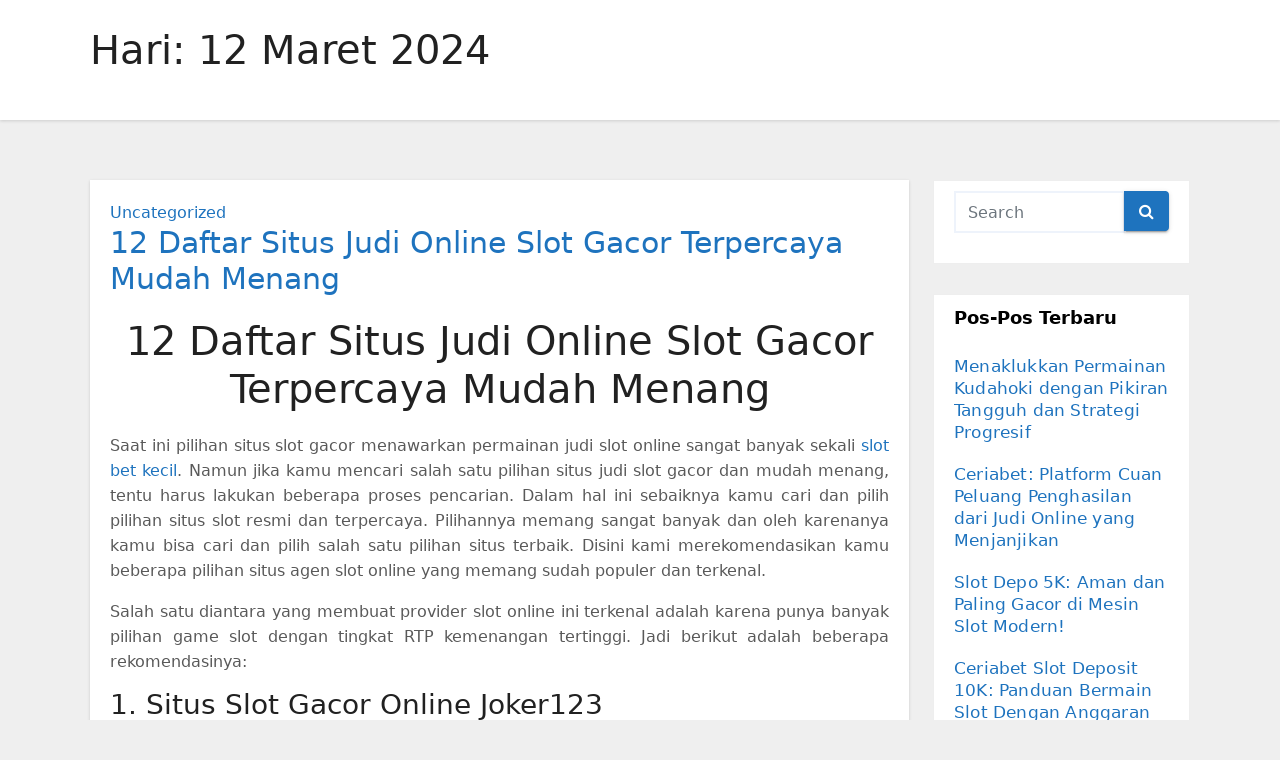

--- FILE ---
content_type: text/html; charset=UTF-8
request_url: https://www.cbjola.com/2024/03/12/
body_size: 15009
content:
<!DOCTYPE html>
<html lang="id">
<head>
<meta charset="UTF-8">
<meta name="viewport" content="width=device-width, initial-scale=1">
<link rel="profile" href="https://gmpg.org/xfn/11">
<meta name='robots' content='noindex, follow' />

	<!-- This site is optimized with the Yoast SEO plugin v26.8 - https://yoast.com/product/yoast-seo-wordpress/ -->
	<title>Maret 12, 2024 - Berita Artis Terbaru</title>
	<meta property="og:locale" content="id_ID" />
	<meta property="og:type" content="website" />
	<meta property="og:title" content="Maret 12, 2024 - Berita Artis Terbaru" />
	<meta property="og:url" content="https://www.cbjola.com/2024/03/12/" />
	<meta property="og:site_name" content="Berita Artis Terbaru" />
	<meta name="twitter:card" content="summary_large_image" />
	<script type="application/ld+json" class="yoast-schema-graph">{"@context":"https://schema.org","@graph":[{"@type":"CollectionPage","@id":"https://www.cbjola.com/2024/03/12/","url":"https://www.cbjola.com/2024/03/12/","name":"Maret 12, 2024 - Berita Artis Terbaru","isPartOf":{"@id":"https://www.cbjola.com/#website"},"breadcrumb":{"@id":"https://www.cbjola.com/2024/03/12/#breadcrumb"},"inLanguage":"id"},{"@type":"BreadcrumbList","@id":"https://www.cbjola.com/2024/03/12/#breadcrumb","itemListElement":[{"@type":"ListItem","position":1,"name":"Home","item":"https://www.cbjola.com/"},{"@type":"ListItem","position":2,"name":"Archives for Maret 12, 2024"}]},{"@type":"WebSite","@id":"https://www.cbjola.com/#website","url":"https://www.cbjola.com/","name":"Berita Artis Terbaru","description":"","potentialAction":[{"@type":"SearchAction","target":{"@type":"EntryPoint","urlTemplate":"https://www.cbjola.com/?s={search_term_string}"},"query-input":{"@type":"PropertyValueSpecification","valueRequired":true,"valueName":"search_term_string"}}],"inLanguage":"id"}]}</script>
	<!-- / Yoast SEO plugin. -->


<link rel="alternate" type="application/rss+xml" title="Berita Artis Terbaru &raquo; Feed" href="https://www.cbjola.com/feed/" />
<link rel="alternate" type="application/rss+xml" title="Berita Artis Terbaru &raquo; Umpan Komentar" href="https://www.cbjola.com/comments/feed/" />
<style id='wp-img-auto-sizes-contain-inline-css' type='text/css'>
img:is([sizes=auto i],[sizes^="auto," i]){contain-intrinsic-size:3000px 1500px}
/*# sourceURL=wp-img-auto-sizes-contain-inline-css */
</style>
<style id='wp-emoji-styles-inline-css' type='text/css'>

	img.wp-smiley, img.emoji {
		display: inline !important;
		border: none !important;
		box-shadow: none !important;
		height: 1em !important;
		width: 1em !important;
		margin: 0 0.07em !important;
		vertical-align: -0.1em !important;
		background: none !important;
		padding: 0 !important;
	}
/*# sourceURL=wp-emoji-styles-inline-css */
</style>
<style id='wp-block-library-inline-css' type='text/css'>
:root{--wp-block-synced-color:#7a00df;--wp-block-synced-color--rgb:122,0,223;--wp-bound-block-color:var(--wp-block-synced-color);--wp-editor-canvas-background:#ddd;--wp-admin-theme-color:#007cba;--wp-admin-theme-color--rgb:0,124,186;--wp-admin-theme-color-darker-10:#006ba1;--wp-admin-theme-color-darker-10--rgb:0,107,160.5;--wp-admin-theme-color-darker-20:#005a87;--wp-admin-theme-color-darker-20--rgb:0,90,135;--wp-admin-border-width-focus:2px}@media (min-resolution:192dpi){:root{--wp-admin-border-width-focus:1.5px}}.wp-element-button{cursor:pointer}:root .has-very-light-gray-background-color{background-color:#eee}:root .has-very-dark-gray-background-color{background-color:#313131}:root .has-very-light-gray-color{color:#eee}:root .has-very-dark-gray-color{color:#313131}:root .has-vivid-green-cyan-to-vivid-cyan-blue-gradient-background{background:linear-gradient(135deg,#00d084,#0693e3)}:root .has-purple-crush-gradient-background{background:linear-gradient(135deg,#34e2e4,#4721fb 50%,#ab1dfe)}:root .has-hazy-dawn-gradient-background{background:linear-gradient(135deg,#faaca8,#dad0ec)}:root .has-subdued-olive-gradient-background{background:linear-gradient(135deg,#fafae1,#67a671)}:root .has-atomic-cream-gradient-background{background:linear-gradient(135deg,#fdd79a,#004a59)}:root .has-nightshade-gradient-background{background:linear-gradient(135deg,#330968,#31cdcf)}:root .has-midnight-gradient-background{background:linear-gradient(135deg,#020381,#2874fc)}:root{--wp--preset--font-size--normal:16px;--wp--preset--font-size--huge:42px}.has-regular-font-size{font-size:1em}.has-larger-font-size{font-size:2.625em}.has-normal-font-size{font-size:var(--wp--preset--font-size--normal)}.has-huge-font-size{font-size:var(--wp--preset--font-size--huge)}.has-text-align-center{text-align:center}.has-text-align-left{text-align:left}.has-text-align-right{text-align:right}.has-fit-text{white-space:nowrap!important}#end-resizable-editor-section{display:none}.aligncenter{clear:both}.items-justified-left{justify-content:flex-start}.items-justified-center{justify-content:center}.items-justified-right{justify-content:flex-end}.items-justified-space-between{justify-content:space-between}.screen-reader-text{border:0;clip-path:inset(50%);height:1px;margin:-1px;overflow:hidden;padding:0;position:absolute;width:1px;word-wrap:normal!important}.screen-reader-text:focus{background-color:#ddd;clip-path:none;color:#444;display:block;font-size:1em;height:auto;left:5px;line-height:normal;padding:15px 23px 14px;text-decoration:none;top:5px;width:auto;z-index:100000}html :where(.has-border-color){border-style:solid}html :where([style*=border-top-color]){border-top-style:solid}html :where([style*=border-right-color]){border-right-style:solid}html :where([style*=border-bottom-color]){border-bottom-style:solid}html :where([style*=border-left-color]){border-left-style:solid}html :where([style*=border-width]){border-style:solid}html :where([style*=border-top-width]){border-top-style:solid}html :where([style*=border-right-width]){border-right-style:solid}html :where([style*=border-bottom-width]){border-bottom-style:solid}html :where([style*=border-left-width]){border-left-style:solid}html :where(img[class*=wp-image-]){height:auto;max-width:100%}:where(figure){margin:0 0 1em}html :where(.is-position-sticky){--wp-admin--admin-bar--position-offset:var(--wp-admin--admin-bar--height,0px)}@media screen and (max-width:600px){html :where(.is-position-sticky){--wp-admin--admin-bar--position-offset:0px}}

/*# sourceURL=wp-block-library-inline-css */
</style><style id='global-styles-inline-css' type='text/css'>
:root{--wp--preset--aspect-ratio--square: 1;--wp--preset--aspect-ratio--4-3: 4/3;--wp--preset--aspect-ratio--3-4: 3/4;--wp--preset--aspect-ratio--3-2: 3/2;--wp--preset--aspect-ratio--2-3: 2/3;--wp--preset--aspect-ratio--16-9: 16/9;--wp--preset--aspect-ratio--9-16: 9/16;--wp--preset--color--black: #000000;--wp--preset--color--cyan-bluish-gray: #abb8c3;--wp--preset--color--white: #ffffff;--wp--preset--color--pale-pink: #f78da7;--wp--preset--color--vivid-red: #cf2e2e;--wp--preset--color--luminous-vivid-orange: #ff6900;--wp--preset--color--luminous-vivid-amber: #fcb900;--wp--preset--color--light-green-cyan: #7bdcb5;--wp--preset--color--vivid-green-cyan: #00d084;--wp--preset--color--pale-cyan-blue: #8ed1fc;--wp--preset--color--vivid-cyan-blue: #0693e3;--wp--preset--color--vivid-purple: #9b51e0;--wp--preset--gradient--vivid-cyan-blue-to-vivid-purple: linear-gradient(135deg,rgb(6,147,227) 0%,rgb(155,81,224) 100%);--wp--preset--gradient--light-green-cyan-to-vivid-green-cyan: linear-gradient(135deg,rgb(122,220,180) 0%,rgb(0,208,130) 100%);--wp--preset--gradient--luminous-vivid-amber-to-luminous-vivid-orange: linear-gradient(135deg,rgb(252,185,0) 0%,rgb(255,105,0) 100%);--wp--preset--gradient--luminous-vivid-orange-to-vivid-red: linear-gradient(135deg,rgb(255,105,0) 0%,rgb(207,46,46) 100%);--wp--preset--gradient--very-light-gray-to-cyan-bluish-gray: linear-gradient(135deg,rgb(238,238,238) 0%,rgb(169,184,195) 100%);--wp--preset--gradient--cool-to-warm-spectrum: linear-gradient(135deg,rgb(74,234,220) 0%,rgb(151,120,209) 20%,rgb(207,42,186) 40%,rgb(238,44,130) 60%,rgb(251,105,98) 80%,rgb(254,248,76) 100%);--wp--preset--gradient--blush-light-purple: linear-gradient(135deg,rgb(255,206,236) 0%,rgb(152,150,240) 100%);--wp--preset--gradient--blush-bordeaux: linear-gradient(135deg,rgb(254,205,165) 0%,rgb(254,45,45) 50%,rgb(107,0,62) 100%);--wp--preset--gradient--luminous-dusk: linear-gradient(135deg,rgb(255,203,112) 0%,rgb(199,81,192) 50%,rgb(65,88,208) 100%);--wp--preset--gradient--pale-ocean: linear-gradient(135deg,rgb(255,245,203) 0%,rgb(182,227,212) 50%,rgb(51,167,181) 100%);--wp--preset--gradient--electric-grass: linear-gradient(135deg,rgb(202,248,128) 0%,rgb(113,206,126) 100%);--wp--preset--gradient--midnight: linear-gradient(135deg,rgb(2,3,129) 0%,rgb(40,116,252) 100%);--wp--preset--font-size--small: 13px;--wp--preset--font-size--medium: 20px;--wp--preset--font-size--large: 36px;--wp--preset--font-size--x-large: 42px;--wp--preset--spacing--20: 0.44rem;--wp--preset--spacing--30: 0.67rem;--wp--preset--spacing--40: 1rem;--wp--preset--spacing--50: 1.5rem;--wp--preset--spacing--60: 2.25rem;--wp--preset--spacing--70: 3.38rem;--wp--preset--spacing--80: 5.06rem;--wp--preset--shadow--natural: 6px 6px 9px rgba(0, 0, 0, 0.2);--wp--preset--shadow--deep: 12px 12px 50px rgba(0, 0, 0, 0.4);--wp--preset--shadow--sharp: 6px 6px 0px rgba(0, 0, 0, 0.2);--wp--preset--shadow--outlined: 6px 6px 0px -3px rgb(255, 255, 255), 6px 6px rgb(0, 0, 0);--wp--preset--shadow--crisp: 6px 6px 0px rgb(0, 0, 0);}:where(.is-layout-flex){gap: 0.5em;}:where(.is-layout-grid){gap: 0.5em;}body .is-layout-flex{display: flex;}.is-layout-flex{flex-wrap: wrap;align-items: center;}.is-layout-flex > :is(*, div){margin: 0;}body .is-layout-grid{display: grid;}.is-layout-grid > :is(*, div){margin: 0;}:where(.wp-block-columns.is-layout-flex){gap: 2em;}:where(.wp-block-columns.is-layout-grid){gap: 2em;}:where(.wp-block-post-template.is-layout-flex){gap: 1.25em;}:where(.wp-block-post-template.is-layout-grid){gap: 1.25em;}.has-black-color{color: var(--wp--preset--color--black) !important;}.has-cyan-bluish-gray-color{color: var(--wp--preset--color--cyan-bluish-gray) !important;}.has-white-color{color: var(--wp--preset--color--white) !important;}.has-pale-pink-color{color: var(--wp--preset--color--pale-pink) !important;}.has-vivid-red-color{color: var(--wp--preset--color--vivid-red) !important;}.has-luminous-vivid-orange-color{color: var(--wp--preset--color--luminous-vivid-orange) !important;}.has-luminous-vivid-amber-color{color: var(--wp--preset--color--luminous-vivid-amber) !important;}.has-light-green-cyan-color{color: var(--wp--preset--color--light-green-cyan) !important;}.has-vivid-green-cyan-color{color: var(--wp--preset--color--vivid-green-cyan) !important;}.has-pale-cyan-blue-color{color: var(--wp--preset--color--pale-cyan-blue) !important;}.has-vivid-cyan-blue-color{color: var(--wp--preset--color--vivid-cyan-blue) !important;}.has-vivid-purple-color{color: var(--wp--preset--color--vivid-purple) !important;}.has-black-background-color{background-color: var(--wp--preset--color--black) !important;}.has-cyan-bluish-gray-background-color{background-color: var(--wp--preset--color--cyan-bluish-gray) !important;}.has-white-background-color{background-color: var(--wp--preset--color--white) !important;}.has-pale-pink-background-color{background-color: var(--wp--preset--color--pale-pink) !important;}.has-vivid-red-background-color{background-color: var(--wp--preset--color--vivid-red) !important;}.has-luminous-vivid-orange-background-color{background-color: var(--wp--preset--color--luminous-vivid-orange) !important;}.has-luminous-vivid-amber-background-color{background-color: var(--wp--preset--color--luminous-vivid-amber) !important;}.has-light-green-cyan-background-color{background-color: var(--wp--preset--color--light-green-cyan) !important;}.has-vivid-green-cyan-background-color{background-color: var(--wp--preset--color--vivid-green-cyan) !important;}.has-pale-cyan-blue-background-color{background-color: var(--wp--preset--color--pale-cyan-blue) !important;}.has-vivid-cyan-blue-background-color{background-color: var(--wp--preset--color--vivid-cyan-blue) !important;}.has-vivid-purple-background-color{background-color: var(--wp--preset--color--vivid-purple) !important;}.has-black-border-color{border-color: var(--wp--preset--color--black) !important;}.has-cyan-bluish-gray-border-color{border-color: var(--wp--preset--color--cyan-bluish-gray) !important;}.has-white-border-color{border-color: var(--wp--preset--color--white) !important;}.has-pale-pink-border-color{border-color: var(--wp--preset--color--pale-pink) !important;}.has-vivid-red-border-color{border-color: var(--wp--preset--color--vivid-red) !important;}.has-luminous-vivid-orange-border-color{border-color: var(--wp--preset--color--luminous-vivid-orange) !important;}.has-luminous-vivid-amber-border-color{border-color: var(--wp--preset--color--luminous-vivid-amber) !important;}.has-light-green-cyan-border-color{border-color: var(--wp--preset--color--light-green-cyan) !important;}.has-vivid-green-cyan-border-color{border-color: var(--wp--preset--color--vivid-green-cyan) !important;}.has-pale-cyan-blue-border-color{border-color: var(--wp--preset--color--pale-cyan-blue) !important;}.has-vivid-cyan-blue-border-color{border-color: var(--wp--preset--color--vivid-cyan-blue) !important;}.has-vivid-purple-border-color{border-color: var(--wp--preset--color--vivid-purple) !important;}.has-vivid-cyan-blue-to-vivid-purple-gradient-background{background: var(--wp--preset--gradient--vivid-cyan-blue-to-vivid-purple) !important;}.has-light-green-cyan-to-vivid-green-cyan-gradient-background{background: var(--wp--preset--gradient--light-green-cyan-to-vivid-green-cyan) !important;}.has-luminous-vivid-amber-to-luminous-vivid-orange-gradient-background{background: var(--wp--preset--gradient--luminous-vivid-amber-to-luminous-vivid-orange) !important;}.has-luminous-vivid-orange-to-vivid-red-gradient-background{background: var(--wp--preset--gradient--luminous-vivid-orange-to-vivid-red) !important;}.has-very-light-gray-to-cyan-bluish-gray-gradient-background{background: var(--wp--preset--gradient--very-light-gray-to-cyan-bluish-gray) !important;}.has-cool-to-warm-spectrum-gradient-background{background: var(--wp--preset--gradient--cool-to-warm-spectrum) !important;}.has-blush-light-purple-gradient-background{background: var(--wp--preset--gradient--blush-light-purple) !important;}.has-blush-bordeaux-gradient-background{background: var(--wp--preset--gradient--blush-bordeaux) !important;}.has-luminous-dusk-gradient-background{background: var(--wp--preset--gradient--luminous-dusk) !important;}.has-pale-ocean-gradient-background{background: var(--wp--preset--gradient--pale-ocean) !important;}.has-electric-grass-gradient-background{background: var(--wp--preset--gradient--electric-grass) !important;}.has-midnight-gradient-background{background: var(--wp--preset--gradient--midnight) !important;}.has-small-font-size{font-size: var(--wp--preset--font-size--small) !important;}.has-medium-font-size{font-size: var(--wp--preset--font-size--medium) !important;}.has-large-font-size{font-size: var(--wp--preset--font-size--large) !important;}.has-x-large-font-size{font-size: var(--wp--preset--font-size--x-large) !important;}
/*# sourceURL=global-styles-inline-css */
</style>

<style id='classic-theme-styles-inline-css' type='text/css'>
/*! This file is auto-generated */
.wp-block-button__link{color:#fff;background-color:#32373c;border-radius:9999px;box-shadow:none;text-decoration:none;padding:calc(.667em + 2px) calc(1.333em + 2px);font-size:1.125em}.wp-block-file__button{background:#32373c;color:#fff;text-decoration:none}
/*# sourceURL=/wp-includes/css/classic-themes.min.css */
</style>
<link rel='stylesheet' id='bootstrap-css' href='https://www.cbjola.com/wp-content/themes/ennova/css/bootstrap.css?ver=6.9' type='text/css' media='all' />
<link rel='stylesheet' id='ennova-style-css' href='https://www.cbjola.com/wp-content/themes/ennova/style.css?ver=6.9' type='text/css' media='all' />
<link rel='stylesheet' id='ennova-default-css' href='https://www.cbjola.com/wp-content/themes/ennova/css/colors/default.css?ver=6.9' type='text/css' media='all' />
<link rel='stylesheet' id='font-awesome-css' href='https://www.cbjola.com/wp-content/themes/ennova/css/font-awesome.css?ver=6.9' type='text/css' media='all' />
<link rel='stylesheet' id='smartmenus-css' href='https://www.cbjola.com/wp-content/themes/ennova/css/bootstrap-smartmenus.css?ver=6.9' type='text/css' media='all' />
<script type="text/javascript" src="https://www.cbjola.com/wp-includes/js/jquery/jquery.min.js?ver=3.7.1" id="jquery-core-js"></script>
<script type="text/javascript" src="https://www.cbjola.com/wp-includes/js/jquery/jquery-migrate.min.js?ver=3.4.1" id="jquery-migrate-js"></script>
<script type="text/javascript" src="https://www.cbjola.com/wp-content/themes/ennova/js/bootstrap.js?ver=6.9" id="bootstrap-js"></script>
<script type="text/javascript" src="https://www.cbjola.com/wp-content/themes/ennova/js/jquery.smartmenus.js?ver=6.9" id="smartmenus-js-js"></script>
<script type="text/javascript" src="https://www.cbjola.com/wp-content/themes/ennova/js/jquery.smartmenus.bootstrap.js?ver=6.9" id="bootstrap-smartmenus-js-js"></script>
<link rel="https://api.w.org/" href="https://www.cbjola.com/wp-json/" /><link rel="EditURI" type="application/rsd+xml" title="RSD" href="https://www.cbjola.com/xmlrpc.php?rsd" />
<meta name="generator" content="WordPress 6.9" />
 
<style type="text/css">
	body {
		color: #595959 !important;
	}
</style>
<style type="text/css">
.navbar.navbar-header-wrap.header-fixed-top .nav .menu-item .btn-border {
    border: 2px solid #1e73be !important;
}
@media (min-width: 992px) {
	.navbar .nav .dropdown-menu { 
		border-bottom: 3px solid #1e73be !important;
	}
}

/*Multilevel Dropdown Css*/
.navbar .nav .dropdown-menu .menu-item.active .dropdown-item {
    color: #1e73be !important;
}
.navbar .nav .dropdown-menu > .menu-item > ul.dropdown-menu .menu-item.active .dropdown-item {
    color: #1e73be !important;
}

/*Add Menu css after activate theme*/
.navbar .nav .menu-item .nav-link.add-menu {
    border: 2px solid #1e73be !important;
}

.mg-blog-category a {
    color: #1e73be !important;
}

.mg-sidebar .mg-widget.widget_search .btn {
    background: #1e73be !important;
}

.mg-sidebar .mg-mailchimp-widget .btn {
    background: #1e73be;#1e73be !important;
}
.mg-sidebar .mg-mailchimp-widget .btn:hover, .mg-sidebar .mg-mailchimp-widget .btn:focus {
    background: #1e73be !important;
}

.btn-theme, .more_btn, .more-link {
    border-color: #1e73be !important;
    background: #1e73be !important;
    color: #fff !important;
}

</style>
	<style type="text/css">
footer .mg-widget ul li,
footer .mg-footer-copyright a,
.navbar .nav .menu-item .nav-link, .mg-sidebar .mg-widget ul li a, a {
    color: #1e73be;
}	
	</style>
<style type="text/css">
	.navbar.navbar-header-wrap .nav .menu-item .btn-border:hover, 
.navbar.navbar-header-wrap .nav .menu-item .btn-border:focus, 
.navbar.navbar-header-wrap.header-fixed-top .nav .menu-item .btn-border:hover, 
.navbar.navbar-header-wrap.header-fixed-top .nav .menu-item .btn-border:focus {
    background: #3a3a3a !important;
    border: 2px solid #3a3a3a !important;
}
.navbar.navbar-header-wrap.header-fixed-top .nav .menu-item .nav-link:hover, 
.navbar.navbar-header-wrap.header-fixed-top .nav .menu-item .nav-link:focus {
    color: #3a3a3a !important;
}

.navbar .nav .dropdown-item:focus, 
.navbar .nav .dropdown-item:hover {
    color: #3a3a3a !important;
}

.navbar .nav .dropdown-menu > .menu-item > ul.dropdown-menu > .menu-item > .dropdown-item:hover, 
.navbar .nav .dropdown-menu > .menu-item > ul.dropdown-menu > .menu-item > .dropdown-item:focus {
   color: #3a3a3a !important;
}

.mg-blog-category a:hover {
    color: #3a3a3a !important;
}


.mg-sidebar .mg-widget.widget_search .btn:hover, .mg-sidebar .mg-widget.widget_search .btn:focus {
    background: #3a3a3a !important;
}


.navigation.pagination .nav-links .page-numbers:hover, .navigation.pagination .nav-links .page-numbers:focus, .navigation.pagination .nav-links .page-numbers.current, .navigation.pagination .nav-links .page-numbers.current:hover,  .navigation.pagination .nav-links .page-numbers.current:focus {
    border-color: #3a3a3a !important;
    background: #3a3a3a !important;
}

.pagination > .active > a, .pagination > .active > span, .pagination > .active > a:hover, .pagination > .active > span:hover, .pagination > .active > a:focus, .pagination > .active > span:focus {
    border-color: #3a3a3a !important;
    background: #3a3a3a !important;
}
/*==================== blog ====================*/
.mg-comments .mg-reply:hover, .mg-comments .mg-reply:focus {
    border-color: #3a3a3a !important;
    background: #3a3a3a !important;
}

.navbar .nav .menu-item:hover .nav-link,
.navbar .nav .menu-item.active .nav-link,
.navbar .nav .menu-item .nav-link:focus {
   color: #3a3a3a !important;
}

.mg-sidebar .mg-widget ul li a:hover, .mg-blog-post-box a:hover {
    color: #3a3a3a !important;
}


footer .mg-widget h6, footer .mg-widget p, footer .mg-widget ul li a{
    
            color: ;
}
</style>
</head>
<body class="archive date wp-theme-ennova" >
<div id="page" class="site">
<a class="skip-link screen-reader-text" href="#content">
Skip to content</a>

  
<div class="wrapper ">  

  	<header class="mg-standhead">
      <nav class="navbar navbar-expand-lg navbar-wp">
      <div class="container ennova-container">  
        <div class="navbar-header"> 
                    <button class="navbar-toggler" type="button" data-bs-toggle="collapse" data-bs-target="#navbarup" aria-controls="navbarSupportedContent" aria-expanded="false" aria-label="Toggle navigation">
	         <span class="navbar-toggler-icon"></span>
	       </button>
        </div>
          
      </div>
    </nav>
  </header>
<div class="clearfix"></div><div class="mg-breadcrumb-section">
    <!--overlay--> 
    <div class="overlay">
      <!--container--> 
      <div class="container ennova-container">
        <!--row--> 
        <div class="row">
          <!--col-md-12--> 
          <div class="col-md-12 col-sm-12">
            <!--mg-breadcrumb-title-->
            <div class="mg-breadcrumb-title">
              <h1>Hari: <span>12 Maret 2024</span></h1>          </div>
            <!--/mg-breadcrumb-title--> 
          </div>
          <!--/col-md-12--> 
        </div>
        <!--/row--> 
      </div>
      <!--/container--> 
    </div>
    <!--/overlay--> 
  </div>
<div class="clearfix"></div> <main id="content">
    <!--container--> 
    <div class="container ennova-container">
      <!--row--> 
      <div class="row">
        <!--col-md-9--> 
        <div class="col-md-9 col-sm-8">
          <!--row--> 
          <div class="row">
            <div id="post-808" class="post-808 post type-post status-publish format-standard hentry category-uncategorized">
                                                        <div class="col-md-12 pulse animated">
                                <!-- mg-posts-sec-inner -->
                                <div class="mg-blog-post-box">
                                                                        <article class="small">
                                        <div class="mg-blog-category"> 
                                            <a href="https://www.cbjola.com/category/uncategorized/" rel="category tag">Uncategorized</a>                                        </div>

                                        <h2 class="title"><a href="https://www.cbjola.com/12-daftar-situs-judi-online-slot-gacor-terpercaya-mudah-menang/">12 Daftar Situs Judi Online Slot Gacor Terpercaya Mudah Menang</a></h2>
                                        <p><h1 style="text-align: center;">12 Daftar Situs Judi Online Slot Gacor Terpercaya Mudah Menang</h1>
<p style="text-align: justify;">Saat ini pilihan situs slot gacor menawarkan permainan judi slot online sangat banyak sekali <a href="https://ordertioluistacos.com/">slot bet kecil</a>. Namun jika kamu mencari salah satu pilihan situs judi slot gacor dan mudah menang, tentu harus lakukan beberapa proses pencarian. Dalam hal ini sebaiknya kamu cari dan pilih pilihan situs slot resmi dan terpercaya. Pilihannya memang sangat banyak dan oleh karenanya kamu bisa cari dan pilih salah satu pilihan situs terbaik. Disini kami merekomendasikan kamu beberapa pilihan situs agen slot online yang memang sudah populer dan terkenal.</p>
<p style="text-align: justify;">Salah satu diantara yang membuat provider slot online ini terkenal adalah karena punya banyak pilihan game slot dengan tingkat RTP kemenangan tertinggi. Jadi berikut adalah beberapa rekomendasinya:</p>
<h3 style="text-align: justify;">1. Situs Slot Gacor Online Joker123</h3>
<p style="text-align: justify;">Nama joker123 sudah terkenal sejak lama sebagai satu penyedia game slot gacor dan juga mudah menang. Kamu bisa mencoba memilih berbagai jenis pilihan game slot gacor di dalamnya. Contohnya, kamu bisa mainkan game judi slot online Roma, dll;. Selain slot, kamu juga bisa mencoba memainkan permainan lain seperti casino dan tembak ikan.</p>
<h3 style="text-align: justify;">2. Situs Slot Online Gacor Pragmatic Play</h3>
<p style="text-align: justify;">Nama pragmatic play juga sangat familiar dan juga terkenal. Kamu bisa memilih untuk bermain game slot bersama pragmatic play agar bisa memperoleh dan mendapatkan kemenangan mudah. Pilihan game slot yang tersedia di dalamnya juga sangat banyak sekali dan kamu bebas untuk memilih permainan sesuai dengan hobi dan minat yang memang kamu sukai.</p>
<h3 style="text-align: justify;">3. Situs Slot Gacor Online Microgaming</h3>
<p style="text-align: justify;">Microgaming adalah pilihan provider slot online gacor paling tua di antara pilihan provider slot yang sudah ada saat ini. Pasalnya memang provider judi slot gacor ini sudah berdiri sejak tahun 94, dan sampai sekarang masih tetap berdiri. Masih banyak juga sebetulnya pilihan permainan baru yang dikembangkan setiap waktu dan akhirnya muncul berbagai pilihan permainan dengan variasi tema menarik.</p>
<h3 style="text-align: justify;">4. Situs Slot Online Gacor Spadegaming</h3>
<p style="text-align: justify;">Spadegaming menghadirkan pilihan permainan game slot tercanggih dan juga kekinian dengan pilihan koleksi permainan yang super lengkap. Kamu bisa memilih dan mencoba ragam pilihan game judi slot terbaik dan terpercaya di dalamnya. Bahkan banyak sekali pilihan game slot gacor mudah menang mudah untuk di menangkan.</p>
<h3 style="text-align: justify;">5. Situs Slot Gacor Online Habanero</h3>
<p style="text-align: justify;">Habanero slot menjadi salah satu andalan terbaik yang kemudian bisa digunakan oleh para pemain karena kemudian disini kamu bisa dapat lebih banyak keuntungan. Bermain slot online bersama habanero akan memungkinkan kamu untuk meraih dan memperoleh kemenangan yang mudah serta keuntungan yang besar. Banyak pilihan permainan baru dengan tingkat kemenangan tinggi yang ditawarkan.</p>
<h3 style="text-align: justify;">6. Situs Slot Online Gacor Playtech</h3>
<p style="text-align: justify;">Nama playtech juga sudah sangat familiar dan tak dapat diragukan lagi kualitasnya. Apalagi memang banyak sekali pilihan judi slot dengan tingkat winrate atau RTP kemenangan tinggi yang tersedia di dalamnya. Banyak juga penawaran support dan fasilitas lengkap yang disediakan termasuk akses mobile friendly yang mudah untuk dijalankan.</p>
<h3 style="text-align: justify;">7. Situs Slot Gacor Online Cq9</h3>
<p style="text-align: justify;">Cq9 gaming jadi andalan terbaik yang sudah terkenal sejak lama sebagai vendor dan provider game judi slot terbaik di banyak negara. Banyak sekali pilihan game yang terus dikembangkan oleh developer handal ini. Proses maintenance dan juga perubahan fitur fasilitas dari permainan yang tersedia sangat banyak pilihannya bisa kamu pilih.</p>
<h3 style="text-align: justify;">8. Situs Slot Gacor Terbaru Live22</h3>
<p style="text-align: justify;">Live22 juga hadir menjadi salah satu pilihan tempat bermain judi slot online yang terbaik dan juga terpercaya. Para pemain yang mau bermain game slot gacor online harus bisa paham dan mengerti aturan dan cara bermain yang baik dan benar. Pahami juga bagaimana cara kamu bisa bermain dengan tingkat pemandangan yang mudah dan penghasilan yang sangat besar menjanjikan.</p>
<h3 style="text-align: justify;">9. Situs Slot Gacor Online Hari Ini RTG</h3>
<p style="text-align: justify;">RTG merupakan salah satu pilihan provider penyedia game slot gacor mudah menang yang ada di Indonesia. Kamu bisa memilih bermain permainan di provider Real Time gaming ini untuk bisa mencoba ragam pilihan permainan baru. Banyak pilihan permainan dengan kemenangan tinggi juga ditawarkan serta hadiah keuntungan besar yang bisa kamu dapatkan.</p>
<h3 style="text-align: justify;">10. Situs Slot Online Gampang Menang TTG</h3>
<p style="text-align: justify;">TTG menjadi pilihan provider penyedia game slot paling gacor selanjutnya. Kamu bisa memilih dan bermain game slot dengan tingkat kemenangan tinggi dan kemudahan untuk menang. Hadiah keuntungan yang besar bisa memberikan kesempatan yang baik untuk mendapatkan promo dan penawaran menarik yang menguntungkan dan bisa menghasilkan uang yang menjanjikan.</p>
<h3 style="text-align: justify;">11. Situs Slot Gacor Terpercaya PG Soft</h3>
<p style="text-align: justify;">PG Soft memang jadi pilihan yang sangatlah bagus dan juga sangat terkenal di kalangan para pecinta taruhan. Salah satu keterkenalannya tersebut disebabkan karena beberapa faktor satu diantaranya karena punya banyak pilihan game slot online gacor dan mudah untuk di mainkan oleh para pemain.</p>
<h3 style="text-align: justify;">12. Situs Slot Judi Online Gacor Slot88</h3>
<p style="text-align: justify;">Slot88 juga hadir menjadi pilihan terbaik penyedia permainan yang memang sangat bagus dan terpercaya bisa kamu pilih di dalamnya. Kamu bisa mencoba dan memilih berbagai pilihan permainan judi slot online mudah untuk dimenangkan dengan keuntungan yang lebih banyak. Oleh karenanya pelajari dan cari tahu bagaimana cara anda bermain pilihan game slot gacor dengan RTP tinggi.</p>
<p style="text-align: justify;">Daftar pilihan provider slot sebagaimana disebutkan diatas adalah yang saat ini tengah populer dan tren banyak diantara pemain yang bermain di dalamnya. Mereka mau bermain dan bergabung di satu pilihan provider judi slot karena tentu berbagai keuntungan yang menjadi alasan. Berbagai keuntungan dan kelebihan banyak dimiliki diantaranya keuntungan dari Banyaknya pilihan permainan yang tersedia.</p>
</p>
                                    </article> 
                                </div>
                            </div>
                                                                 <div class="col-md-12 pulse animated">
                                <!-- mg-posts-sec-inner -->
                                <div class="mg-blog-post-box">
                                                                        <div  class="mg-blog-thumb">
                                        <a class="mg-blog-thumb" href="https://www.cbjola.com/situs-slot-deposit-10-ribu-terbaik-paling-gacor-gampang-menang-jackpot/"><img width="1920" height="613" src="https://www.cbjola.com/wp-content/uploads/2024/03/slot-deposit-10rb.webp" class="img-responsive wp-post-image" alt="" decoding="async" fetchpriority="high" srcset="https://www.cbjola.com/wp-content/uploads/2024/03/slot-deposit-10rb.webp 1920w, https://www.cbjola.com/wp-content/uploads/2024/03/slot-deposit-10rb-300x96.webp 300w, https://www.cbjola.com/wp-content/uploads/2024/03/slot-deposit-10rb-1024x327.webp 1024w, https://www.cbjola.com/wp-content/uploads/2024/03/slot-deposit-10rb-768x245.webp 768w, https://www.cbjola.com/wp-content/uploads/2024/03/slot-deposit-10rb-1536x490.webp 1536w" sizes="(max-width: 1920px) 100vw, 1920px" /></a>                                     </div>
                                                                     <article class="small">
                                        <div class="mg-blog-category"> 
                                            <a href="https://www.cbjola.com/category/uncategorized/" rel="category tag">Uncategorized</a>                                        </div>

                                        <h2 class="title"><a href="https://www.cbjola.com/situs-slot-deposit-10-ribu-terbaik-paling-gacor-gampang-menang-jackpot/">Situs Slot Deposit 10 Ribu Terbaik Paling Gacor Gampang Menang Jackpot</a></h2>
                                        <p><h2 style="text-align: justify;">Situs Slot Deposit 10 Ribu Terbaik Paling Gacor Gampang Menang Jackpot</h2>
<p style="text-align: justify;">Slot deposit 10 ribu ialah opsi terbaik untuk beberapa fans judi online yang ingin meraih kemenangan secara mudah. Dengan keunggulan deposit 10 ribu saja, Anda telah mempunyai peluang untuk meraih maxwin besar dari situs slot gacor terbaik tahun ini. Tidak butuh kebingungan kembali, segera login ke situs <a href="https://www.callcomfortpros.com/">slot deposit 10 ribu</a> hari ini dan capai jutaan rupiah secara mudah lewat permainan slot terbaru yang terkenal saat ini.</p>
<p style="text-align: justify;">Dapatkan pengalaman bermain judi slot yang sebenarnya dengan modal 10 ribu yang memberikan keuntungan. Slot deposit 10 ribu adalah opsi terbaik untuk Anda yang inginkan kemenangan secara mudah dan cepat. Jangan lewatkan peluang menjadi hartawan baru dari slot gacor dengan jackpot maxwin yang memikat.</p>
<p style="text-align: justify;">Daftarkan diri Anda saat ini dan nikmati serunya main di situs slot gacor deposit 10 ribu. Jadilah salah satunya dari beberapa pemain yang sukses meraih kemenangan besar lewat permainan slot online yang memikat dan menyenangkan. Jangan sangsi, bersatulah saat ini dan tunjukkan keberuntungan Anda!</p>
<h2 style="text-align: justify;">Slot Deposit 10 Ribu Jadi Rekomendasi Situs Slot Gacor Paling Banyak Beri Keuntungan</h2>
<p style="text-align: justify;">Salah satunya situs slot yang terkenal saat ini ialah slot deposit 10 ribu. Dengan keunggulan deposit yang dapat dijangkau, pemain mempunyai peluang untuk memenangkan hadiah besar dari permainan slot gacor resmi terbaik tahun ini. Dengan login di slot gacor 10 ribu hari ini, Anda dapat mendapat jutaan rupiah secara mudah lewat beragam permainan slot terbaru yang ada. Slot dengan modal 10 ribu ini adalah opsi yang pas untuk Anda yang cari peluang menang besar. Jangan lewatkan peluang untuk daftar di slot deposit 10 ribu saat ini dan jadilah hartawan baru lewat jackpot yang ada. Segera bergabung dan nikmati pengalaman main di situs slot terbaik ini.</p>
<p style="text-align: justify;">Slot deposit 10 ribu menjadi satu diantara opsi terbaik untuk beberapa pencinta slot online yang ingin meraih kemenangan secara mudah. Dengan tawarkan deposit dapat dijangkau, situs slot gacor ini jadi favorite beberapa pemain karena kesempatan untuk mendapatkan maxwin besar. Tidaklah aneh bila banyak yang memutuskan untuk login ke slot gacor 10ribu dan mempunyai potensi meraih jutaan rupiah secara mudah.</p>
<p style="text-align: justify;">Slot depo 10 ribu ini adalah opsi yang pas untuk beberapa pemain yang ingin coba keberuntungan dengan modal dapat dijangkau. Dengan jumlahnya opsi permainan slot terbaru dan gacor, situs ini membuat beberapa pemain makin kerasan untuk bermain . Maka jangan lewatkan peluang menjadi hartawan baru dari slot gacor ini. Segera mendaftar dan mulai penjelajahan Anda ke arah jackpot maxwin hari ini.</p>
<h2 style="text-align: justify;">Mainkan Slot Gacor Terbaru Dengan Jaminan Menang Maxwin Dari Slot 10 Ribu</h2>
<p style="text-align: justify;">Pada dunia permainan judi online, cari situs slot yang tawarkan deposit rendah namun masih tetap memberi peluang untuk mendapatkan kemenangan besar ialah hal yang dicari oleh beberapa pemain. Slot deposit 10 ribu jadi opsi yang pas untuk beberapa fans judi slot, karena memberi kesempatan untuk meraih maxwin besar dari slot gacor resmi terbaik tahun ini.</p>
<p style="text-align: justify;">Dengan lakukan login di situs slot gacor 10 ribu hari ini, Anda bisa mendapat jutaan rupiah secara mudah lewat permainan judi slot terbaru. Slot modal 10 ribu saat ini menjadi satu diantara yang paling gacor, hingga tidak ada argumen tidak untuk segera mendaftarkan dan bergabung. Jadilah hartawan baru dari slot gacor dengan jackput maxwin hari ini.</p>
<p style="text-align: justify;">Dengan slot gacor deposit 10 ribu, Anda mempunyai peluang untuk memenangkan hadiah-hadiah besar tanpa perlu keluarkan modal yang lebih besar. Menjadikan pengalaman bermain slot anda jadi lebih menyenangkan dan mempunyai potensi hasilkan keuntungan yang fenomenal. Mari bergabung saat ini dan nikmati serunya bermain slot dengan modal deposit yang dapat dijangkau</p>
<h2 style="text-align: justify;">Menangkan Jutaan Rupiah Setiap Harinya Dengan Modal Bermain 10 Ribu Dari Slot Deposit 10 Ribu</h2>
<p style="text-align: justify;">Slot deposit 10 ribu adalah salah satunya situs slot yang disukai karena keringanan untuk memenangkan hadiah besar dengan hanya mendeposit sejumlah 10 ribu rupiah. Dengan keberuntungan yang pas, Anda berpeluang untuk meraih maxwin yang fenomenal dari situs slot gacor terbaik tahun ini. Segera login ke situs slot gacor dengan deposit 10 ribu dan capai jutaan rupiah secara mudah lewat permainan judi slot terbaru yang disukai saat ini. Jangan lewatkan peluang untuk daftar slot deposit 10 ribu saat ini dan jadilah hartawan baru dari slot gacor yang tawarkan jackpot maxwin hari ini. Dengan main di situs slot gacor deposit 10 ribu, Anda mempunyai kesempatan untuk meraih kemenangan besar dan nikmati pengalaman bermain yang melipur . Maka, tunggu apalagi? Segera bergabung dan nikmati serunya dari permainan slot deposit 10 ribu ini.</p>
<p style="text-align: justify;">Salah satunya situs slot terpercaya saat ini ialah slot deposit 10 ribu, sebagai opsi terbaik untuk beberapa pencinta judi online. Dengan keunggulan deposit minimum hanya 10 ribu rupiah, pemain telah mempunyai peluang untuk meraih kemenangan besar dari slot gacor resmi terbaik. Tidaklah aneh bila banyak yang memutuskan untuk login dan main di situs ini, karena kesempatan untuk mendapatkan jutaan rupiah secara mudah benar-benar lebar terbuka.</p>
<h2 style="text-align: justify;">Dapatkan Keuntungan Mudah Menang Jackpot Dari Slot Deposit 10 Ribu</h2>
<p style="text-align: justify;">Dengan bermain slot dengan modal 10 ribu, pemain bisa mendapat keuntungan optimal dari slot gacor terbaik tahun ini . Maka, jangan sangsi agar segera mendaftarkan dan bergabung di situs slot deposit 10 ribu ini. Siapa yang tahu, Anda menjadi hartawan baru dari jackpot maxwin yang ada hari ini . Maka, tunggu apalagi? Mari segera bergabung dan capai keberhasilan Anda di dunia permainan judi online bersama slot deposit 10 ribu terbaik.</p>
<p style="text-align: justify;">Slot deposit 10 ribu adalah salah satunya situs slot terbaik yang tawarkan peluang menang besar dengan keringanan deposit 10 ribu rupiah. Dengan keunggulan deposit minim ini, beberapa pemain bisa memenangkan maxwin yang lebih besar dari slot gacor resmi terbaik tahun ini. Tidak butuh sangsi untuk login ke slot gacor 10 ribu hari ini dan dapatkan jutaan rupiah secara mudah lewat permainan judi slot terbaru yang memberikan dukungan slot modal 10 ribu paling gacor saat ini.</p>
<p style="text-align: justify;">Segera daftar di slot deposit 10 ribu saat ini dan capai peluang menjadi hartawan baru lewat jackpot maxwin di slot gacor hari ini. Dengan memercayakan slot gacor deposit 10 ribu, beberapa pemain bisa nikmati pengalaman bermain yang memberikan kepuasan dan memberikan keuntungan. Jangan lewatkan peluang emas ini dan bersatulah saat ini untuk meraih kemenangan besar di dunia slot online.</p>
<h2 style="text-align: justify;">Pastikan Bermain Slot Gacor Paling Mudah Menang Jackpot Hanya Di Slot Deposit 10 Ribu</h2>
<p style="text-align: justify;">Slot deposit 10 ribu adalah situs slot yang mempunyai rekam jejak sebagai lokasi yang mudah untuk menang, dengan keringanan deposit 10 ribu memberi peluang untuk memenangkan maxwin yang lebih besar dari slot gacor terbaik tahun ini. Dengan login ke slot gacor 10ribu hari ini, Anda bisa secara mudah meraih jutaan rupiah hanya secara bermain judi slot terbaru yang terkenal saat ini . Maka, segera mendaftar di slot deposit 10 ribu saat ini dan nikmati peluang jadi hartawan baru dari slot gacor dengan jackpot maxwin yang menarik.nowrap</p>
<p style="text-align: justify;">Slot deposit 10 ribu ialah opsi situs slot yang tawarkan keringanan untuk meraih kemenangan. Dengan deposit hanya 10 ribu, Anda telah mempunyai peluang untuk memenangkan maxwin besar dari slot gacor resmi terbaik tahun ini. Login ke slot gacor 10 ribu hari ini dan nikmati peluang untuk memenangkan jutaan rupiah secara mudah lewat permainan slot terbaru yang terkenal saat ini . Maka, jangan sangsi untuk mendaftarkan di situs slot deposit 10 ribu saat ini dan capai peluang jadi hartawan baru lewat jackpot maxwin hari ini. Nikmati pengalaman bermain slot yang melipur dan menarik dengan modal yang dapat dijangkau. Segera bergabung dan rasakan sensasi kemenangan dengan slot deposit 10 ribu ini.</p>
<p style="text-align: justify;">Slot deposit 10 ribu jadi opsi yang pas untuk beberapa pencinta judi slot online yang ingin mendapatkan kemenangan secara mudah. Dengan keunggulan deposit yang dapat dijangkau, beberapa pemain bisa mempunyai peluang untuk memenangkan maxwin besar di situs slot gacor resmi terbaik tahun ini. Tidak butuh sangsi untuk login ke slot gacor 10ribu hari ini dan mempunyai potensi hasilkan jutaan rupiah secara bermain judi slot terbaru dengan modal 10 ribu. Daftarkan diri saat ini di situs slot deposit 10 ribu dan bersiap jadi hartawan baru dari slot gacor yang tawarkan jackpot maxwin. Nikmati keringanan bermain dan keinginan kemenangan tinggi di slot depo 10 ribu ini. Jangan lewatkan peluang emas ini dan bersatulah saat ini !</p>
<h2 style="text-align: justify;">Slot Deposit 10 Ribu Jadi Opsi Paling Pas Dapatkan Uang Setiap Harinya Dari Bermain Slot Gacor</h2>
<p style="text-align: justify;">Slot deposit 10 ribu adalah situs slot yang terkenal karena keringanan kemenangannya dan keunggulan deposit yang dapat dijangkau. Dengan hanya deposit 10 ribu, Anda telah mempunyai peluang untuk memenangkan maxwin besar di slot gacor resmi terbaik saat ini.</p>
<p style="text-align: justify;">Mari segera login ke slot gacor 10ribu hari ini dan capai jutaan rupiah secara mudah lewat permainan slot terbaru dengan modal 10 ribu. Slot modal 10 ribu ini adalah yang paling gacor saat ini, menjadi jangan lewatkan peluang menjadi hartawan baru dari slot gacor dengan jackpot maxwin yang menarik.</p>
<p style="text-align: justify;">Bersatulah saat ini dengan slot deposit 10 ribu dan nikmati keuntungan dan serunya bermain slot online. Jangan sangsi untuk coba keberuntungan Anda di slot depo 10 ribu, siapa yang tahu Anda bisa menjadi pemain untung selanjutnya . Maka, tunggu apalagi? Segera bergabung dan capai kemenangan besar di slot 10rb saat ini !</p>
</p>
                                    </article> 
                                </div>
                            </div>
                                                                 <div class="col-md-12 pulse animated">
                                <!-- mg-posts-sec-inner -->
                                <div class="mg-blog-post-box">
                                                                        <div  class="mg-blog-thumb">
                                        <a class="mg-blog-thumb" href="https://www.cbjola.com/daftar-situs-slot-server-thailand-gacor-gampang-menang-jackpot/"><img width="1280" height="640" src="https://www.cbjola.com/wp-content/uploads/2024/03/slot-thailand-1.jpeg" class="img-responsive wp-post-image" alt="" decoding="async" srcset="https://www.cbjola.com/wp-content/uploads/2024/03/slot-thailand-1.jpeg 1280w, https://www.cbjola.com/wp-content/uploads/2024/03/slot-thailand-1-300x150.jpeg 300w, https://www.cbjola.com/wp-content/uploads/2024/03/slot-thailand-1-1024x512.jpeg 1024w, https://www.cbjola.com/wp-content/uploads/2024/03/slot-thailand-1-768x384.jpeg 768w" sizes="(max-width: 1280px) 100vw, 1280px" /></a>                                     </div>
                                                                     <article class="small">
                                        <div class="mg-blog-category"> 
                                            <a href="https://www.cbjola.com/category/uncategorized/" rel="category tag">Uncategorized</a>                                        </div>

                                        <h2 class="title"><a href="https://www.cbjola.com/daftar-situs-slot-server-thailand-gacor-gampang-menang-jackpot/">Daftar Situs Slot Server Thailand Gacor Gampang Menang Jackpot</a></h2>
                                        <p><h2 style="text-align: justify;">Daftar Situs Slot Server Thailand Gacor Gampang Menang Jackpot</h2>
<p style="text-align: justify;">Slot online menjadi semakin populer di Indonesia, dan salah satu faktor yang menyebabkan popularitas ini adalah adanya server slot Thailand. Server slot Thailand dikenal dengan kehandalan dan kemudahannya untuk menghasilkan kemenangan jackpot. Dalam kali ini, kami akan memberikan daftar situs slot server Thailand gacor yang memudahkan Anda dalam memenangkan jackpot.</p>
<p style="text-align: justify;">Daftar Situs Slot Server Thailand Gacor</p>
<p style="text-align: justify;">1. Situs Slot Server Thailand Gacor<br />
Situs Slot Server Thailand Gacor adalah salah satu situs slot server Thailand yang dikenal dengan kehandalannya dalam menghasilkan kemenangan jackpot. Dengan tampilan yang menarik dan berbagai pilihan permainan slot yang menarik, Situs Slot Server Thailand Gacor menjadi pilihan utama bagi para pemain slot online.</p>
<p style="text-align: justify;">2. Slot Server Thailand<br />
Slot Server Thailand juga merupakan situs slot server Thailand yang sangat gacor dan mudah dimenangkan jackpotnya. Dengan berbagai pilihan permainan slot yang menarik dan sistem yang fair, Slot Server Thailand menjadi salah satu situs slot yang paling diminati oleh para pemain slot online.</p>
<p style="text-align: justify;">3. Joker Gaming<br />
Joker Gaming juga tidak kalah populer dengan situs <a href="https://www.bapasbaubau.org/">Slot Server Thailand</a> lainnya. Dengan desain tampilan yang menarik dan berbagai fitur yang memudahkan pemain untuk mendapatkan kemenangan jackpot, Joker Gaming menjadi pilihan yang tepat bagi para penggemar slot online.</p>
<p style="text-align: justify;">4. PG Slot<br />
PG Slot merupakan situs slot server Thailand super gacor yang menawarkan berbagai pilihan permainan slot yang menarik dan potensi jackpot yang besar. Dengan sistem keamanan yang terjamin dan layanan pelanggan yang responsif, PG Slot menjadi pilihan yang tepat bagi para pemain slot online.</p>
<p style="text-align: justify;">5. Slot Server Thailand<br />
Slot Server Thailand juga merupakan situs slot server Thailand yang sangat populer di kalangan para pemain slot online. Dengan berbagai pilihan permainan slot yang menarik dan sistem yang fair, Slot Server Thailand menjadi pilihan utama bagi para penggemar slot online.</p>
<p style="text-align: justify;">Kelebihan Situs Slot Server Thailand</p>
<p style="text-align: justify;">&#8211; Keandalan server yang tinggi<br />
&#8211; Kemudahan dalam mendapatkan kemenangan jackpot<br />
&#8211; Berbagai pilihan permainan slot yang menarik<br />
&#8211; Sistem keamanan yang terjamin<br />
&#8211; Layanan pelanggan yang responsif</p>
<p style="text-align: justify;">Server slot Thailand memang dikenal dengan kehandalan dan kemudahannya untuk menghasilkan kemenangan jackpot. Dengan daftar situs slot server Thailand gacor di atas, Anda dapat memilih situs yang tepat untuk memaksimalkan peluang kemenangan Anda. Jika Anda adalah penggemar slot online, jangan ragu untuk mencoba peruntungan Anda di situs slot server Thailand super gacor ini. Semoga kali ini bermanfaat untuk Anda.</p>
<h2 style="text-align: justify;">Slot Server Thailand gacor Hanya Bermain di CERIABET</h2>
<p style="text-align: justify;">Server Thailand telah menjadi pilihan utama bagi para penggemar permainan slot online di seluruh dunia. Dengan teknologi yang canggih dan infrastruktur yang handal, server Thailand mampu memberikan pengalaman bermain yang luar biasa kepada para pemain. Saat ini, ada banyak situs slot yang menggunakan server Thailand untuk menyediakan berbagai pilihan permainan slot yang menarik dan menguntungkan.</p>
<p style="text-align: justify;">Salah satu hal yang membuat server Thailand begitu populer adalah keandalannya. Server Thailand dikenal memiliki tingkat ketersediaan yang tinggi, sehingga para pemain tidak perlu khawatir tentang gangguan atau jeda saat bermain. Hal ini tentu saja membuat pengalaman bermain menjadi lebih lancar dan menyenangkan. Selain itu, server Thailand juga terkenal dengan kecepatannya yang luar biasa, sehingga para pemain dapat menikmati permainan slot tanpa lag atau buffering yang mengganggu.</p>
<p style="text-align: justify;">Selain itu, server Thailand juga dikenal dengan fitur-fitur canggihnya yang membuat permainan slot menjadi semakin menarik. Beberapa situs slot server Thailand bahkan menawarkan fitur jackpot progresif yang bisa membuat para pemain menjadi jutawan dalam sekejap. Fitur-fitur lain seperti bonus dan promosi yang menggiurkan juga menjadi daya tarik utama dari situs slot server Thailand.</p>
</p>
                                    </article> 
                                </div>
                            </div>
                                                                         <div class="col-md-12 text-center">
                                                                            </div>
                                </div> 
          </div>
          <!--/row--> 
        </div>
        <!--/col-md-9--> 
        <!--col-md-3-->
        <aside class="col-md-3 col-sm-4">
        <div id="sidebar-right" class="mg-sidebar">
	<div id="search-2" class="mg-widget widget_search"><form role="search" method="get" id="searchform" action="https://www.cbjola.com/">
  <div class="input-group">
    <input type="search" class="form-control" placeholder="Search" value="" name="s" />
    <span class="input-group-btn btn-default">
    <button type="submit" class="btn"> <i class="fa fa-search"></i> </button>
    </span> </div>
</form></div>
		<div id="recent-posts-2" class="mg-widget widget_recent_entries">
		<div class="mg-wid-title"><h6>Pos-pos Terbaru</h6></div>
		<ul>
											<li>
					<a href="https://www.cbjola.com/menaklukkan-permainan-kudahoki-dengan-pikiran-tangguh-dan-strategi-progresif/">Menaklukkan Permainan Kudahoki dengan Pikiran Tangguh dan Strategi Progresif</a>
									</li>
											<li>
					<a href="https://www.cbjola.com/ceriabet-platform-cuan-peluang-penghasilan-dari-judi-online-yang-menjanjikan/">Ceriabet: Platform Cuan Peluang Penghasilan dari Judi Online yang Menjanjikan</a>
									</li>
											<li>
					<a href="https://www.cbjola.com/slot-depo-5k-aman-dan-paling-gacor-di-mesin-slot-modern/">Slot Depo 5K: Aman dan Paling Gacor di Mesin Slot Modern!</a>
									</li>
											<li>
					<a href="https://www.cbjola.com/ceriabet-slot-deposit-10k-panduan-bermain-slot-dengan-anggaran-terbatas/">Ceriabet Slot Deposit 10K: Panduan Bermain Slot Dengan Anggaran Terbatas</a>
									</li>
											<li>
					<a href="https://www.cbjola.com/menata-langkah-dalam-permainan-casino-dengan-strategi-yang-lebih-terkontrol/">Menata Langkah dalam Permainan Casino dengan Strategi yang Lebih Terkontrol</a>
									</li>
					</ul>

		</div><div id="text-3" class="mg-widget widget_text"><div class="mg-wid-title"><h6>Slot Online</h6></div>			<div class="textwidget"><p style="text-align: center;">Sekarang ini petaruh sejati bahkan udah mengincar sebagian agen slot terpercaya yang udah berprofesi sama dengan <a href="https://www.saveoursyria.org/">Slot Online</a> yang terhitung udah populer sebagai aliansi perjudian legal di Indonesia.</p>
<p>Banyak yang sudah mengetahui tentang permainan <a href="https://www.johnclare.info/">slot joker123</a> satu ini, yang sangat mudah dimainkan.</p>
</div>
		</div><div id="archives-2" class="mg-widget widget_archive"><div class="mg-wid-title"><h6>Arsip</h6></div>
			<ul>
					<li><a href='https://www.cbjola.com/2026/01/'>Januari 2026</a></li>
	<li><a href='https://www.cbjola.com/2025/12/'>Desember 2025</a></li>
	<li><a href='https://www.cbjola.com/2025/11/'>November 2025</a></li>
	<li><a href='https://www.cbjola.com/2025/06/'>Juni 2025</a></li>
	<li><a href='https://www.cbjola.com/2025/05/'>Mei 2025</a></li>
	<li><a href='https://www.cbjola.com/2025/04/'>April 2025</a></li>
	<li><a href='https://www.cbjola.com/2025/03/'>Maret 2025</a></li>
	<li><a href='https://www.cbjola.com/2025/02/'>Februari 2025</a></li>
	<li><a href='https://www.cbjola.com/2025/01/'>Januari 2025</a></li>
	<li><a href='https://www.cbjola.com/2024/12/'>Desember 2024</a></li>
	<li><a href='https://www.cbjola.com/2024/11/'>November 2024</a></li>
	<li><a href='https://www.cbjola.com/2024/10/'>Oktober 2024</a></li>
	<li><a href='https://www.cbjola.com/2024/09/'>September 2024</a></li>
	<li><a href='https://www.cbjola.com/2024/08/'>Agustus 2024</a></li>
	<li><a href='https://www.cbjola.com/2024/07/'>Juli 2024</a></li>
	<li><a href='https://www.cbjola.com/2024/06/'>Juni 2024</a></li>
	<li><a href='https://www.cbjola.com/2024/05/'>Mei 2024</a></li>
	<li><a href='https://www.cbjola.com/2024/04/'>April 2024</a></li>
	<li><a href='https://www.cbjola.com/2024/03/' aria-current="page">Maret 2024</a></li>
	<li><a href='https://www.cbjola.com/2024/02/'>Februari 2024</a></li>
	<li><a href='https://www.cbjola.com/2024/01/'>Januari 2024</a></li>
	<li><a href='https://www.cbjola.com/2023/12/'>Desember 2023</a></li>
	<li><a href='https://www.cbjola.com/2023/11/'>November 2023</a></li>
	<li><a href='https://www.cbjola.com/2023/10/'>Oktober 2023</a></li>
	<li><a href='https://www.cbjola.com/2023/09/'>September 2023</a></li>
	<li><a href='https://www.cbjola.com/2023/08/'>Agustus 2023</a></li>
	<li><a href='https://www.cbjola.com/2023/07/'>Juli 2023</a></li>
	<li><a href='https://www.cbjola.com/2023/06/'>Juni 2023</a></li>
	<li><a href='https://www.cbjola.com/2023/05/'>Mei 2023</a></li>
	<li><a href='https://www.cbjola.com/2023/02/'>Februari 2023</a></li>
	<li><a href='https://www.cbjola.com/2022/04/'>April 2022</a></li>
	<li><a href='https://www.cbjola.com/2022/03/'>Maret 2022</a></li>
	<li><a href='https://www.cbjola.com/2022/02/'>Februari 2022</a></li>
	<li><a href='https://www.cbjola.com/2021/11/'>November 2021</a></li>
	<li><a href='https://www.cbjola.com/2021/10/'>Oktober 2021</a></li>
	<li><a href='https://www.cbjola.com/2021/05/'>Mei 2021</a></li>
	<li><a href='https://www.cbjola.com/2021/02/'>Februari 2021</a></li>
	<li><a href='https://www.cbjola.com/2017/11/'>November 2017</a></li>
	<li><a href='https://www.cbjola.com/2017/03/'>Maret 2017</a></li>
	<li><a href='https://www.cbjola.com/2017/02/'>Februari 2017</a></li>
			</ul>

			</div><div id="categories-2" class="mg-widget widget_categories"><div class="mg-wid-title"><h6>Kategori</h6></div>
			<ul>
					<li class="cat-item cat-item-16"><a href="https://www.cbjola.com/category/anime/">Anime</a>
</li>
	<li class="cat-item cat-item-2"><a href="https://www.cbjola.com/category/berita-artis/">Berita Artis</a>
</li>
	<li class="cat-item cat-item-442"><a href="https://www.cbjola.com/category/bonus-new-member/">Bonus New Member</a>
</li>
	<li class="cat-item cat-item-31"><a href="https://www.cbjola.com/category/fauna/">Fauna</a>
</li>
	<li class="cat-item cat-item-424"><a href="https://www.cbjola.com/category/gates-of-olympus/">Gates Of Olympus</a>
</li>
	<li class="cat-item cat-item-32"><a href="https://www.cbjola.com/category/judi-online/">Judi Online</a>
</li>
	<li class="cat-item cat-item-415"><a href="https://www.cbjola.com/category/mahjong-ways/">mahjong ways</a>
</li>
	<li class="cat-item cat-item-97"><a href="https://www.cbjola.com/category/pendidikan/">Pendidikan</a>
</li>
	<li class="cat-item cat-item-642"><a href="https://www.cbjola.com/category/sbobet/">sbobet</a>
</li>
	<li class="cat-item cat-item-76"><a href="https://www.cbjola.com/category/slot/">slot</a>
</li>
	<li class="cat-item cat-item-471"><a href="https://www.cbjola.com/category/slot-bet-100/">slot bet 100</a>
</li>
	<li class="cat-item cat-item-623"><a href="https://www.cbjola.com/category/slot-bonus/">slot bonus</a>
</li>
	<li class="cat-item cat-item-501"><a href="https://www.cbjola.com/category/slot88/">slot88</a>
</li>
	<li class="cat-item cat-item-1"><a href="https://www.cbjola.com/category/uncategorized/">Uncategorized</a>
</li>
	<li class="cat-item cat-item-627"><a href="https://www.cbjola.com/category/wisata/">wisata</a>
</li>
			</ul>

			</div><div id="meta-2" class="mg-widget widget_meta"><div class="mg-wid-title"><h6>Meta</h6></div>
		<ul>
						<li><a rel="nofollow" href="https://www.cbjola.com/wp-login.php">Masuk</a></li>
			<li><a href="https://www.cbjola.com/feed/">Feed entri</a></li>
			<li><a href="https://www.cbjola.com/comments/feed/">Feed komentar</a></li>

			<li><a href="https://wordpress.org/">WordPress.org</a></li>
		</ul>

		</div></div>
        </aside>
        <!--/col-md-3--> 
      </div>
      <!--/row--> 
    </div>
    <!--/container--> 
  </main>
<!--==================== FOOTER AREA ====================-->
  <footer>
           <div class="mg-footer-copyright">
        <div class="container">
          <div class="row">
            <div class="col-md-12 text-xs">
              <div class="site-info">
                <a href="https://wordpress.org/">
                  Proudly powered by WordPress                </a>
                <span class="sep"> | </span>
              Theme: Ennova by <a href="https://themeansar.com/" rel="designer">Themeansar</a>.    
            </div>
            </div>
          </div>
        </div>
      </div>
    </div>
    <!--/overlay--> 
  </footer>
  <!--/footer--> 
</div>
<!--/wrapper-->
<!--Scroll To Top-->
<a href="#" class="ta_upscr bounceInup animated"><i class="fa fa-arrow-up"></i></a>
<!-- /Scroll To Top -->
<script type="speculationrules">
{"prefetch":[{"source":"document","where":{"and":[{"href_matches":"/*"},{"not":{"href_matches":["/wp-*.php","/wp-admin/*","/wp-content/uploads/*","/wp-content/*","/wp-content/plugins/*","/wp-content/themes/ennova/*","/*\\?(.+)"]}},{"not":{"selector_matches":"a[rel~=\"nofollow\"]"}},{"not":{"selector_matches":".no-prefetch, .no-prefetch a"}}]},"eagerness":"conservative"}]}
</script>
	<script>
	/(trident|msie)/i.test(navigator.userAgent)&&document.getElementById&&window.addEventListener&&window.addEventListener("hashchange",function(){var t,e=location.hash.substring(1);/^[A-z0-9_-]+$/.test(e)&&(t=document.getElementById(e))&&(/^(?:a|select|input|button|textarea)$/i.test(t.tagName)||(t.tabIndex=-1),t.focus())},!1);
	</script>
	<script type="text/javascript" src="https://www.cbjola.com/wp-content/themes/ennova/js/custom.js?ver=6.9" id="ennova-custom-js"></script>
<script id="wp-emoji-settings" type="application/json">
{"baseUrl":"https://s.w.org/images/core/emoji/17.0.2/72x72/","ext":".png","svgUrl":"https://s.w.org/images/core/emoji/17.0.2/svg/","svgExt":".svg","source":{"concatemoji":"https://www.cbjola.com/wp-includes/js/wp-emoji-release.min.js?ver=6.9"}}
</script>
<script type="module">
/* <![CDATA[ */
/*! This file is auto-generated */
const a=JSON.parse(document.getElementById("wp-emoji-settings").textContent),o=(window._wpemojiSettings=a,"wpEmojiSettingsSupports"),s=["flag","emoji"];function i(e){try{var t={supportTests:e,timestamp:(new Date).valueOf()};sessionStorage.setItem(o,JSON.stringify(t))}catch(e){}}function c(e,t,n){e.clearRect(0,0,e.canvas.width,e.canvas.height),e.fillText(t,0,0);t=new Uint32Array(e.getImageData(0,0,e.canvas.width,e.canvas.height).data);e.clearRect(0,0,e.canvas.width,e.canvas.height),e.fillText(n,0,0);const a=new Uint32Array(e.getImageData(0,0,e.canvas.width,e.canvas.height).data);return t.every((e,t)=>e===a[t])}function p(e,t){e.clearRect(0,0,e.canvas.width,e.canvas.height),e.fillText(t,0,0);var n=e.getImageData(16,16,1,1);for(let e=0;e<n.data.length;e++)if(0!==n.data[e])return!1;return!0}function u(e,t,n,a){switch(t){case"flag":return n(e,"\ud83c\udff3\ufe0f\u200d\u26a7\ufe0f","\ud83c\udff3\ufe0f\u200b\u26a7\ufe0f")?!1:!n(e,"\ud83c\udde8\ud83c\uddf6","\ud83c\udde8\u200b\ud83c\uddf6")&&!n(e,"\ud83c\udff4\udb40\udc67\udb40\udc62\udb40\udc65\udb40\udc6e\udb40\udc67\udb40\udc7f","\ud83c\udff4\u200b\udb40\udc67\u200b\udb40\udc62\u200b\udb40\udc65\u200b\udb40\udc6e\u200b\udb40\udc67\u200b\udb40\udc7f");case"emoji":return!a(e,"\ud83e\u1fac8")}return!1}function f(e,t,n,a){let r;const o=(r="undefined"!=typeof WorkerGlobalScope&&self instanceof WorkerGlobalScope?new OffscreenCanvas(300,150):document.createElement("canvas")).getContext("2d",{willReadFrequently:!0}),s=(o.textBaseline="top",o.font="600 32px Arial",{});return e.forEach(e=>{s[e]=t(o,e,n,a)}),s}function r(e){var t=document.createElement("script");t.src=e,t.defer=!0,document.head.appendChild(t)}a.supports={everything:!0,everythingExceptFlag:!0},new Promise(t=>{let n=function(){try{var e=JSON.parse(sessionStorage.getItem(o));if("object"==typeof e&&"number"==typeof e.timestamp&&(new Date).valueOf()<e.timestamp+604800&&"object"==typeof e.supportTests)return e.supportTests}catch(e){}return null}();if(!n){if("undefined"!=typeof Worker&&"undefined"!=typeof OffscreenCanvas&&"undefined"!=typeof URL&&URL.createObjectURL&&"undefined"!=typeof Blob)try{var e="postMessage("+f.toString()+"("+[JSON.stringify(s),u.toString(),c.toString(),p.toString()].join(",")+"));",a=new Blob([e],{type:"text/javascript"});const r=new Worker(URL.createObjectURL(a),{name:"wpTestEmojiSupports"});return void(r.onmessage=e=>{i(n=e.data),r.terminate(),t(n)})}catch(e){}i(n=f(s,u,c,p))}t(n)}).then(e=>{for(const n in e)a.supports[n]=e[n],a.supports.everything=a.supports.everything&&a.supports[n],"flag"!==n&&(a.supports.everythingExceptFlag=a.supports.everythingExceptFlag&&a.supports[n]);var t;a.supports.everythingExceptFlag=a.supports.everythingExceptFlag&&!a.supports.flag,a.supports.everything||((t=a.source||{}).concatemoji?r(t.concatemoji):t.wpemoji&&t.twemoji&&(r(t.twemoji),r(t.wpemoji)))});
//# sourceURL=https://www.cbjola.com/wp-includes/js/wp-emoji-loader.min.js
/* ]]> */
</script>
<script defer src="https://static.cloudflareinsights.com/beacon.min.js/vcd15cbe7772f49c399c6a5babf22c1241717689176015" integrity="sha512-ZpsOmlRQV6y907TI0dKBHq9Md29nnaEIPlkf84rnaERnq6zvWvPUqr2ft8M1aS28oN72PdrCzSjY4U6VaAw1EQ==" data-cf-beacon='{"version":"2024.11.0","token":"7365fb63f05b44f8b1b6b35ef7cf0927","r":1,"server_timing":{"name":{"cfCacheStatus":true,"cfEdge":true,"cfExtPri":true,"cfL4":true,"cfOrigin":true,"cfSpeedBrain":true},"location_startswith":null}}' crossorigin="anonymous"></script>
</body>
</html>